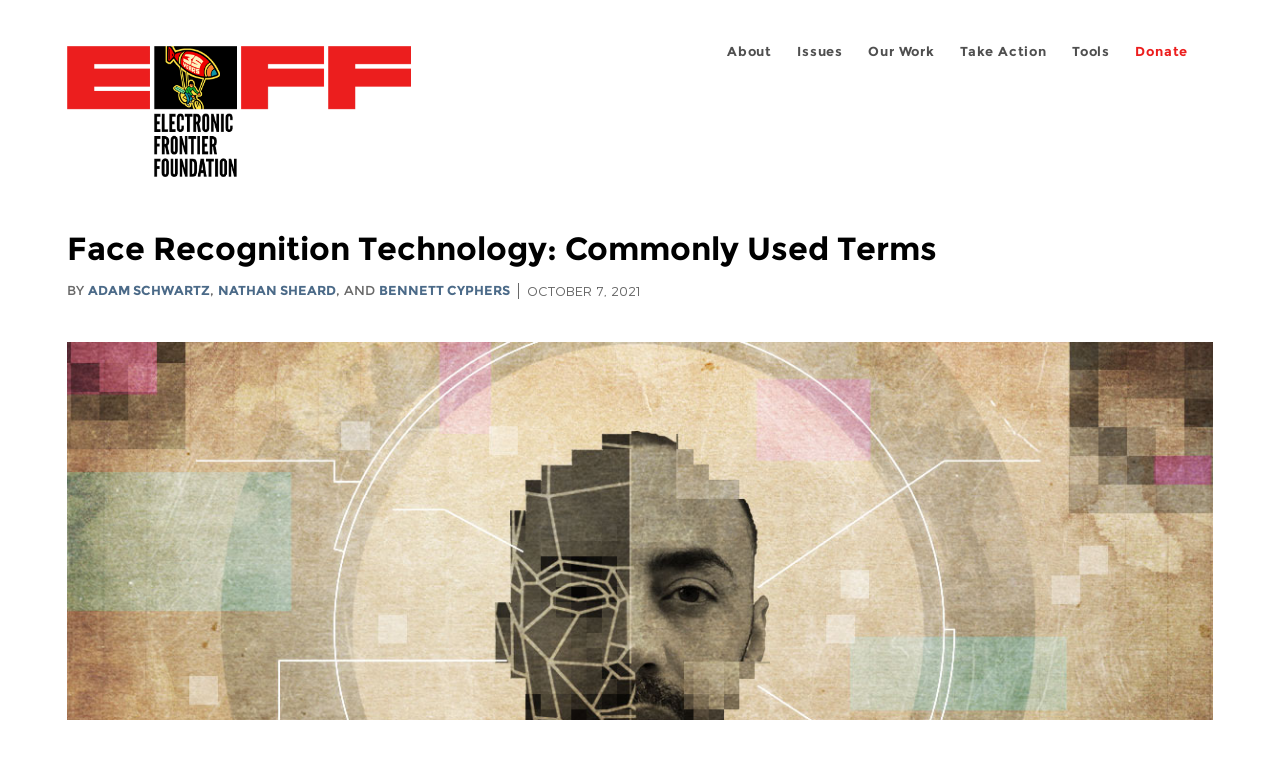

--- FILE ---
content_type: text/html; charset=utf-8
request_url: https://www.eff.org/el/deeplinks/2021/10/face-recognition-technology-commonly-used-terms
body_size: 12600
content:
<!DOCTYPE html>
  <!--[if IEMobile 7]><html class="no-js ie iem7" lang="en" dir="ltr"><![endif]-->
  <!--[if lte IE 6]><html class="no-js ie lt-ie9 lt-ie8 lt-ie7" lang="en" dir="ltr"><![endif]-->
  <!--[if (IE 7)&(!IEMobile)]><html class="no-js ie lt-ie9 lt-ie8" lang="en" dir="ltr"><![endif]-->
  <!--[if IE 8]><html class="no-js ie lt-ie9" lang="en" dir="ltr"><![endif]-->
  <!--[if (gte IE 9)|(gt IEMobile 7)]><html class="no-js ie" lang="en" dir="ltr" prefix="fb: http://ogp.me/ns/fb# og: http://ogp.me/ns#"><![endif]-->
  <!--[if !IE]><!--><html class="no-js" lang="en" dir="ltr" prefix="fb: http://ogp.me/ns/fb# og: http://ogp.me/ns#"><!--<![endif]-->
<head>
  <meta charset="utf-8" />
<meta name="author" content="Adam Schwartz, Nathan Sheard, and Bennett Cyphers" />
<link href="https://www.eff.org/deeplinks/2021/10/face-recognition-technology-commonly-used-terms" rel="alternate" hreflang="en" />
<link href="https://www.eff.org/deeplinks/2021/10/face-recognition-technology-commonly-used-terms?language=es" rel="alternate" hreflang="es" />
<link rel="shortcut icon" href="https://www.eff.org/sites/all/themes/frontier/favicon.ico" type="image/vnd.microsoft.icon" />
<link rel="profile" href="http://www.w3.org/1999/xhtml/vocab" />
<meta name="HandheldFriendly" content="true" />
<meta name="MobileOptimized" content="width" />
<meta http-equiv="cleartype" content="on" />
<link rel="apple-touch-icon-precomposed" href="https://www.eff.org/sites/all/themes/phoenix/apple-touch-icon-precomposed-114x114.png" sizes="114x114" />
<link rel="apple-touch-icon" href="https://www.eff.org/sites/all/themes/phoenix/apple-touch-icon.png" />
<link rel="apple-touch-icon-precomposed" href="https://www.eff.org/sites/all/themes/phoenix/apple-touch-icon-precomposed.png" />
<meta name="description" content="As face recognition technology evolves at a dizzying speed, new uses and terminologies seem to develop daily. On this page, we attempt to define and disambiguate some of the most commonly used terms. For more information on government use of face recognition and how to end it in your community,..." />
<meta name="viewport" content="width=device-width" />
<link rel="canonical" href="https://www.eff.org/deeplinks/2021/10/face-recognition-technology-commonly-used-terms" />
<meta name="generator" content="Drupal 7 (http://drupal.org)" />
<link rel="shortlink" href="https://www.eff.org/node/105730" />
<meta property="og:site_name" content="Electronic Frontier Foundation" />
<meta property="og:type" content="article" />
<meta property="og:title" content="Face Recognition Technology: Commonly Used Terms" />
<meta property="og:url" content="https://www.eff.org/deeplinks/2021/10/face-recognition-technology-commonly-used-terms" />
<meta property="og:description" content="As face recognition technology evolves at a dizzying speed, new uses and terminologies seem to develop daily. On this page, we attempt to define and disambiguate some of the most commonly used terms. For more information on government use of face recognition and how to end it in your community,..." />
<meta property="og:updated_time" content="2021-10-15T14:36:47-07:00" />
<meta property="og:image" content="https://www.eff.org/files/banner_library/face-recognition-banner_0_0.jpg" />
<meta property="og:image:url" content="https://www.eff.org/files/banner_library/face-recognition-banner_0_0.jpg" />
<meta property="og:image:secure_url" content="https://www.eff.org/files/banner_library/face-recognition-banner_0_0.jpg" />
<meta property="og:image:type" content="image/jpeg" />
<meta property="og:image:width" content="1200" />
<meta name="twitter:card" content="summary_large_image" />
<meta property="og:image:height" content="600" />
<meta name="twitter:site" content="@eff" />
<meta name="twitter:title" content="Face Recognition Technology: Commonly Used Terms" />
<meta name="twitter:description" content="As face recognition technology evolves at a dizzying speed, new uses and terminologies seem to develop daily. On this page, we attempt to define and disambiguate some of the most commonly used terms." />
<meta name="twitter:image" content="https://www.eff.org/files/banner_library/face-recognition-banner_0_0.jpg" />
<meta name="twitter:image:width" content="1200" />
<meta name="twitter:image:height" content="600" />
<meta property="article:publisher" content="https://www.facebook.com/eff" />
<meta property="article:published_time" content="2021-10-07T09:31:09-07:00" />
<meta property="article:modified_time" content="2021-10-15T14:36:47-07:00" />
<meta itemprop="name" content="Face Recognition Technology: Commonly Used Terms" />
<link rel="publisher" href="https://www.eff.org/" />
<meta itemprop="description" content="As face recognition technology evolves at a dizzying speed, new uses and terminologies seem to develop daily. On this page, we attempt to define and disambiguate some of the most commonly used terms. For more information on government use of face recognition and how to end it in your community,..." />
<meta itemprop="image" content="https://www.eff.org/files/banner_library/face-recognition-banner_0_0.jpg" />
  <title>Face Recognition Technology: Commonly Used Terms | Electronic Frontier Foundation</title>
  <link type="text/css" rel="stylesheet" href="https://www.eff.org/files/css/css_ys5BgHL2TNyP6_lBf6AQ-QeeC9qTVIuIwGCz7AJJrJA.css" media="all" />
<link type="text/css" rel="stylesheet" href="https://www.eff.org/files/css/css_V3McJKq84FPXUFuViKaKZOcc8gTSkV2_ZXfIfELkuN4.css" media="all" />
<link type="text/css" rel="stylesheet" href="https://www.eff.org/files/css/css_kfXT8fL-c5E_QEO-LhU1d_l-l9go4nrJP9_oScaLr1Y.css" media="all" />
  <script>/**
 * @licstart The following is the entire license notice for the JavaScript
 * code in this page.
 *
 * Copyright (C) 2026  Electronic Frontier Foundation.
 *
 * The JavaScript code in this page is free software: you can redistribute
 * it and/or modify it under the terms of the GNU General Public License
 * (GNU GPL) as published by the Free Software Foundation, either version 3
 * of the License, or (at your option) any later version.  The code is
 * distributed WITHOUT ANY WARRANTY; without even the implied warranty of
 * MERCHANTABILITY or FITNESS FOR A PARTICULAR PURPOSE.  See the GNU GPL
 * for more details.
 *
 * As additional permission under GNU GPL version 3 section 7, you may
 * distribute non-source (e.g., minimized or compacted) forms of that code
 * without the copy of the GNU GPL normally required by section 4, provided
 * you include this license notice and a URL through which recipients can
 * access the Corresponding Source.
 *
 * @licend The above is the entire license notice for the JavaScript code
 * in this page.
 */
</script>
<script src="https://www.eff.org/files/js/js_qd8BaywA4mj4edyGLb52Px4-BwFqScI7dgPymNmaueA.js"></script>
<script src="https://www.eff.org/files/js/js_x2A4oj9_rCj5CWR_dGMHrobZW14ZVI9ruZKCDG7yyfM.js"></script>
<script src="https://www.eff.org/files/js/js_JnnBhcU_450W0hhr3R7PfHUC5xfoYmomQmnxDctMkS0.js"></script>
<script src="https://www.eff.org/files/js/js_g7t6BFiX3T9qjjMlQee69jfHL0muKHZPePq_j6OMDUA.js"></script>
<script src="https://www.eff.org/files/js/js_md9Q2Jg7iRdKo7Pq1Q7w1ueSSXHtr0mwNXdcBC7uaHU.js"></script>
<script>jQuery.extend(Drupal.settings, {"basePath":"\/","pathPrefix":"","setHasJsCookie":0,"lightbox2":{"rtl":"0","file_path":"\/(\\w\\w\/)public:\/","default_image":"\/sites\/all\/modules\/contrib\/lightbox2\/images\/brokenimage.jpg","border_size":10,"font_color":"000","box_color":"fff","top_position":"","overlay_opacity":"0.8","overlay_color":"000","disable_close_click":1,"resize_sequence":0,"resize_speed":10,"fade_in_speed":300,"slide_down_speed":10,"use_alt_layout":1,"disable_resize":0,"disable_zoom":1,"force_show_nav":0,"show_caption":1,"loop_items":1,"node_link_text":"","node_link_target":0,"image_count":"","video_count":"","page_count":"","lite_press_x_close":"press \u003Ca href=\u0022#\u0022 onclick=\u0022hideLightbox(); return FALSE;\u0022\u003E\u003Ckbd\u003Ex\u003C\/kbd\u003E\u003C\/a\u003E to close","download_link_text":"","enable_login":false,"enable_contact":false,"keys_close":"c x 27","keys_previous":"p 37","keys_next":"n 39","keys_zoom":"z","keys_play_pause":"32","display_image_size":"original","image_node_sizes":"()","trigger_lightbox_classes":"","trigger_lightbox_group_classes":"","trigger_slideshow_classes":"","trigger_lightframe_classes":"","trigger_lightframe_group_classes":"","custom_class_handler":0,"custom_trigger_classes":"","disable_for_gallery_lists":true,"disable_for_acidfree_gallery_lists":true,"enable_acidfree_videos":true,"slideshow_interval":5000,"slideshow_automatic_start":true,"slideshow_automatic_exit":true,"show_play_pause":true,"pause_on_next_click":false,"pause_on_previous_click":true,"loop_slides":false,"iframe_width":600,"iframe_height":400,"iframe_border":1,"enable_video":0,"useragent":"Mozilla\/5.0 (Macintosh; Intel Mac OS X 10_15_7) AppleWebKit\/537.36 (KHTML, like Gecko) Chrome\/131.0.0.0 Safari\/537.36; ClaudeBot\/1.0; +claudebot@anthropic.com)"},"responsive_menus":[{"selectors":"#header-sls-menu","container":"body","trigger_txt":"\u003Cspan class=\u0022mean-burger\u0022 \/\u003E\u003Cspan class=\u0022mean-burger\u0022 \/\u003E\u003Cspan class=\u0022mean-burger\u0022 \/\u003E","close_txt":"X","close_size":"18px","position":"right","media_size":"480","show_children":"1","expand_children":"0","expand_txt":"+","contract_txt":"-","remove_attrs":"1","responsive_menus_style":"mean_menu"}],"urlIsAjaxTrusted":{"\/search\/site":true},"piwikNoscript":{"image":"\u003Cimg style=\u0022position: absolute\u0022 src=\u0022https:\/\/anon-stats.eff.org\/js\/?idsite=1\u0026amp;rec=1\u0026amp;url=https%3A\/\/www.eff.org\/deeplinks\/2021\/10\/face-recognition-technology-commonly-used-terms\u0026amp;action_name=\u0026amp;urlref=\u0026amp;dimension2=blog\u0026amp;dimension3=105730\u0026amp;cvar=%7B%221%22%3A%5B%22author%22%2C%22684%22%5D%2C%222%22%3A%5B%22author%22%2C%22821%22%5D%2C%223%22%3A%5B%22author%22%2C%22859%22%5D%7D\u0022 width=\u00220\u0022 height=\u00220\u0022 alt=\u0022\u0022 \/\u003E"}});</script>
</head>
<body class="html not-front not-logged-in page-node page-node- page-node-105730 node-type-blog long-read-share-links  i18n-en section-deeplinks no-secondary-nav right-sidebar">
  <a href="#main-content" class="element-invisible element-focusable">Skip to main content</a>
    
<div id="mobile-nav" class="navigation">
  <div>
    <div class="panel-pane pane-main-nav-menu">
            <ul class="menu"><li class=""><a href="/about">About</a><ul class="menu"><li class="first leaf"><a href="/about/contact">Contact</a></li>
<li class="leaf"><a href="/press/contact">Press</a></li>
<li class="leaf"><a href="/about/staff" title="Details and contact information for the EFF&#039;s staff">People</a></li>
<li class="leaf"><a href="/about/opportunities">Opportunities</a></li>
<li class="last leaf"><a href="/35" title="">EFF&#039;s 35th Anniversary</a></li>
</ul></li>
<li class=""><a href="/work">Issues</a><ul class="menu"><li class="first leaf"><a href="/issues/free-speech">Free Speech</a></li>
<li class="leaf"><a href="/issues/privacy">Privacy</a></li>
<li class="leaf"><a href="/issues/innovation">Creativity and Innovation</a></li>
<li class="leaf"><a href="/issues/transparency">Transparency</a></li>
<li class="leaf"><a href="/issues/international">International</a></li>
<li class="last leaf"><a href="/issues/security">Security</a></li>
</ul></li>
<li class=""><a href="/updates">Our Work</a><ul class="menu"><li class="first leaf"><a href="/deeplinks">Deeplinks Blog</a></li>
<li class="leaf"><a href="/updates?type=press_release">Press Releases</a></li>
<li class="leaf"><a href="https://www.eff.org/events/list?type=event&amp;type=event" title="">Events</a></li>
<li class="leaf"><a href="/pages/legal-cases" title="">Legal Cases</a></li>
<li class="leaf"><a href="/updates?type=whitepaper">Whitepapers</a></li>
<li class="leaf"><a href="https://www.eff.org/how-to-fix-the-internet-podcast" title="">Podcast</a></li>
<li class="last leaf"><a href="https://www.eff.org/about/annual-reports-and-financials" title="">Annual Reports</a></li>
</ul></li>
<li class=""><a href="https://act.eff.org/">Take Action</a><ul class="menu"><li class="first leaf"><a href="https://act.eff.org/">Action Center</a></li>
<li class="leaf"><a href="https://efa.eff.org" title="">Electronic Frontier Alliance</a></li>
<li class="last leaf"><a href="/about/opportunities/volunteer">Volunteer</a></li>
</ul></li>
<li class=""><a href="/pages/tools">Tools</a><ul class="menu"><li class="first leaf"><a href="https://www.eff.org/pages/privacy-badger" title="">Privacy Badger</a></li>
<li class="leaf"><a href="https://www.eff.org/pages/surveillance-self-defense" title="">Surveillance Self-Defense</a></li>
<li class="leaf"><a href="https://www.eff.org/pages/certbot" title="">Certbot</a></li>
<li class="leaf"><a href="https://www.eff.org/pages/atlas-surveillance" title="">Atlas of Surveillance</a></li>
<li class="leaf"><a href="https://www.eff.org/pages/cover-your-tracks" title="">Cover Your Tracks</a></li>
<li class="leaf"><a href="https://sls.eff.org/" title="">Street Level Surveillance</a></li>
<li class="last leaf"><a href="/pages/apkeep" title="">apkeep</a></li>
</ul></li>
<li class=""><a href="https://supporters.eff.org/donate/join-eff-today" title="Donate to EFF">Donate</a><ul class="menu"><li class="first leaf"><a href="https://supporters.eff.org/donate/join-eff-today">Donate to EFF</a></li>
<li class="leaf"><a href="/givingsociety" title="">Giving Societies</a></li>
<li class="leaf"><a href="https://shop.eff.org">Shop</a></li>
<li class="leaf"><a href="https://www.eff.org/thanks#organizational_members" title="">Sponsorships</a></li>
<li class="leaf"><a href="https://www.eff.org/pages/other-ways-give-and-donor-support" title="">Other Ways to Give</a></li>
<li class="last leaf"><a href="/pages/membership-faq" title="Frequently Asked Questions and other information about EFF Memberships.">Membership FAQ</a></li>
</ul></li>
<li class=""><a href="https://supporters.eff.org/donate/site-m--h" title="Donate to EFF">Donate</a><ul class="menu"><li class="first leaf"><a href="https://supporters.eff.org/donate/site-m--h">Donate to EFF</a></li>
<li class="leaf"><a href="https://shop.eff.org" title="">Shop</a></li>
<li class="last leaf"><a href="https://www.eff.org/pages/other-ways-give-and-donor-support" title="">Other Ways to Give</a></li>
</ul></li>
</ul>    </div>
  </div>
  <hr/>
  <div id="mobile-signup">
    Email updates on news, actions,<br/>
    and events in your area.
  </div>
  <div id="mobile-signup-button">
    <a  href="https://eff.org/signup">Join EFF Lists</a>
  </div>
  <div id="mobile-footer-bottom">
    <div class="panel-pane pane-block pane-menu-menu-footer-bottom">
            <ul class="menu"><li class="first leaf"><a href="/copyright">Copyright (CC BY)</a></li>
<li class="leaf"><a href="/pages/trademark-and-brand-usage-policy" title="Trademark and Brand Usage Policy">Trademark</a></li>
<li class="leaf"><a href="/policy">Privacy Policy</a></li>
<li class="last leaf"><a href="/thanks">Thanks</a></li>
</ul>    </div>
  </div>
</div>

<div id="masthead-mobile-wrapper">
  <div id="masthead-mobile">
    <div class="branding">
      <div class="panel-pane pane-page-site-name">
            <a href="/">Electronic Frontier Foundation</a>    </div>
    </div>

    <div class="hamburger"></div>

    <div class="donate">
      <a href="https://supporters.eff.org/donate/site-m--m">Donate</a>
    </div>
  </div>
</div>

<div id="site_banner">
  </div>

<header id="header">
  <div id="page">
    <div id="masthead-wrapper">
      <div id="masthead">
        <div class="branding">
          <div class="panel-pane pane-page-site-name">
            <a href="/">Electronic Frontier Foundation</a>    </div>
        </div>
        <div id="main-menu-nav" class="navigation">
          <div>
            <div class="panel-pane pane-main-nav-menu">
            <ul class="menu"><li class=""><a href="/about">About</a><ul class="menu"><li class="first leaf"><a href="/about/contact">Contact</a></li>
<li class="leaf"><a href="/press/contact">Press</a></li>
<li class="leaf"><a href="/about/staff" title="Details and contact information for the EFF&#039;s staff">People</a></li>
<li class="leaf"><a href="/about/opportunities">Opportunities</a></li>
<li class="last leaf"><a href="/35" title="">EFF&#039;s 35th Anniversary</a></li>
</ul></li>
<li class=""><a href="/work">Issues</a><ul class="menu"><li class="first leaf"><a href="/issues/free-speech">Free Speech</a></li>
<li class="leaf"><a href="/issues/privacy">Privacy</a></li>
<li class="leaf"><a href="/issues/innovation">Creativity and Innovation</a></li>
<li class="leaf"><a href="/issues/transparency">Transparency</a></li>
<li class="leaf"><a href="/issues/international">International</a></li>
<li class="last leaf"><a href="/issues/security">Security</a></li>
</ul></li>
<li class=""><a href="/updates">Our Work</a><ul class="menu"><li class="first leaf"><a href="/deeplinks">Deeplinks Blog</a></li>
<li class="leaf"><a href="/updates?type=press_release">Press Releases</a></li>
<li class="leaf"><a href="https://www.eff.org/events/list?type=event&amp;type=event" title="">Events</a></li>
<li class="leaf"><a href="/pages/legal-cases" title="">Legal Cases</a></li>
<li class="leaf"><a href="/updates?type=whitepaper">Whitepapers</a></li>
<li class="leaf"><a href="https://www.eff.org/how-to-fix-the-internet-podcast" title="">Podcast</a></li>
<li class="last leaf"><a href="https://www.eff.org/about/annual-reports-and-financials" title="">Annual Reports</a></li>
</ul></li>
<li class=""><a href="https://act.eff.org/">Take Action</a><ul class="menu"><li class="first leaf"><a href="https://act.eff.org/">Action Center</a></li>
<li class="leaf"><a href="https://efa.eff.org" title="">Electronic Frontier Alliance</a></li>
<li class="last leaf"><a href="/about/opportunities/volunteer">Volunteer</a></li>
</ul></li>
<li class=""><a href="/pages/tools">Tools</a><ul class="menu"><li class="first leaf"><a href="https://www.eff.org/pages/privacy-badger" title="">Privacy Badger</a></li>
<li class="leaf"><a href="https://www.eff.org/pages/surveillance-self-defense" title="">Surveillance Self-Defense</a></li>
<li class="leaf"><a href="https://www.eff.org/pages/certbot" title="">Certbot</a></li>
<li class="leaf"><a href="https://www.eff.org/pages/atlas-surveillance" title="">Atlas of Surveillance</a></li>
<li class="leaf"><a href="https://www.eff.org/pages/cover-your-tracks" title="">Cover Your Tracks</a></li>
<li class="leaf"><a href="https://sls.eff.org/" title="">Street Level Surveillance</a></li>
<li class="last leaf"><a href="/pages/apkeep" title="">apkeep</a></li>
</ul></li>
<li class=""><a href="https://supporters.eff.org/donate/join-eff-today" title="Donate to EFF">Donate</a><ul class="menu"><li class="first leaf"><a href="https://supporters.eff.org/donate/join-eff-today">Donate to EFF</a></li>
<li class="leaf"><a href="/givingsociety" title="">Giving Societies</a></li>
<li class="leaf"><a href="https://shop.eff.org">Shop</a></li>
<li class="leaf"><a href="https://www.eff.org/thanks#organizational_members" title="">Sponsorships</a></li>
<li class="leaf"><a href="https://www.eff.org/pages/other-ways-give-and-donor-support" title="">Other Ways to Give</a></li>
<li class="last leaf"><a href="/pages/membership-faq" title="Frequently Asked Questions and other information about EFF Memberships.">Membership FAQ</a></li>
</ul></li>
<li class=""><a href="https://supporters.eff.org/donate/site-m--h" title="Donate to EFF">Donate</a><ul class="menu"><li class="first leaf"><a href="https://supporters.eff.org/donate/site-m--h">Donate to EFF</a></li>
<li class="leaf"><a href="https://shop.eff.org" title="">Shop</a></li>
<li class="last leaf"><a href="https://www.eff.org/pages/other-ways-give-and-donor-support" title="">Other Ways to Give</a></li>
</ul></li>
</ul>    </div>
          </div>
          <div id="search-box">
                      </div>
        </div>
      </div>
    </div>
  </div>
</header>

<noscript>
  <div class="primary-nav-nojs">
  </div>
</noscript>

<!-- See if there's anything above the banner -->
  <div class="above-banner">
    <div class="panel-pane pane-page-title">
            <h1>Face Recognition Technology: Commonly Used Terms</h1>
    </div>
<div class="panel-pane pane-eff-content-type">
            DEEPLINKS BLOG    </div>
<div class="panel-pane pane-eff-author">
            <div class="byline">By <a href="/about/staff/adam-schwartz">Adam Schwartz</a>, <a href="/about/staff/nathan-nash-sheard-0">Nathan Sheard</a>, and <a href="/about/staff/bennett-cyphers">Bennett Cyphers</a></div><div class="date">October 7, 2021</div>    </div>
  </div>

<!-- See if there's anything in the banner -->
  <div class="banner-wrapper">
    <div class="panel-pane pane-banner  column">
            <div class="banner"><img src="https://www.eff.org/files/banner_library/face-recognition-banner_0_0.jpg" alt="This image shows a person&#039;s face with layers of pixelation throughout. " /></div>    </div>
  </div>

  <div id="main-content">
    <div id="breadcrumb">
          </div>

          <div class="main-column">
            <div class="panel-pane pane-page-title">
            <h1>Face Recognition Technology: Commonly Used Terms</h1>
    </div>
<div class="panel-pane pane-page-content">
            
<div class="long-read">
    <div class="onecol column content-wrapper">
      <div class="panel-pane pane-eff-share-blog mobile">
            <div class="share-links">
  <strong>Share It</strong>
  
  <a class="share-mastodon" href="https://mastodonshare.com/?text&url=https://www.eff.org/deeplinks/2021/10/face-recognition-technology-commonly-used-terms" target="_blank" ><span class="element-invisible">Share on Mastodon</span><i></i></a>
  <a class="share-twitter" href="https://twitter.com/intent/tweet?text=Face%20Recognition%20Technology%3A%20Commonly%20Used%20Terms&amp;url=https%3A//www.eff.org/deeplinks/2021/10/face-recognition-technology-commonly-used-terms&amp;via=eff&amp;related=eff" target="_blank" title="Share on Twitter"><span class="element-invisible">Share on Twitter</span><i></i></a>
  <a class="share-facebook" href="https://www.facebook.com/share.php?u=https%3A//www.eff.org/deeplinks/2021/10/face-recognition-technology-commonly-used-terms&amp;title=Face%20Recognition%20Technology%3A%20Commonly%20Used%20Terms" target="_blank" title="Share on Facebook"><span class="element-invisible">Share on Facebook</span><i></i></a>
  <a class="share-clipboard disabled" href="https://www.eff.org/deeplinks/2021/10/face-recognition-technology-commonly-used-terms" title="Copy to clipboard"><span class="element-invisible">Copy link</span><i></i></a>
  <div style="clear: both"></div>
</div>    </div>
    </div>

    <div class="onecol column content-banner">
      <div class="panel-pane pane-entity-field pane-node-field-banner-graphic">
            <div class="field field--name-field-banner-graphic field--type-image field--label-hidden"><div class="field__items"><div class="field__item even"><img src="https://www.eff.org/files/styles/resized_banner/public/banner_library/face-recognition-banner_0_0.jpg?itok=swMt2W0s" width="1200" height="600" alt="This image shows a person&#039;s face with layers of pixelation throughout. " /></div></div></div>    </div>
    </div>

    <div class="onecol column content-wrapper">
      <div class="column main-content">
        <div class="panel-pane pane-entity-view pane-node">
            <article role="article" class="node node--blog node--promoted node--full node--blog--full">
  
  
  <div class="node__content">
    <div class="eff-translation-links"><ul class="links"><li class="es first last active"><a href="/deeplinks/2021/10/face-recognition-technology-commonly-used-terms?language=es" class="language-link active" xml:lang="es" hreflang="es">Español</a></li>
</ul></div><div class="field field--name-body field--type-text-with-summary field--label-hidden"><div class="field__items"><div class="field__item even"><p><span>As </span><a href="https://www.eff.org/pages/face-recognition"><span>face recognition</span></a><span> technology evolves at a dizzying speed, new uses and terminologies seem to develop daily. On this page, we attempt to define and disambiguate some of the most commonly used terms. <br /></span></p>
<p><span>For more information on government use of face recognition and how to end it in your community, visit EFF’s </span><a href="https://www.eff.org/aboutface"><span>About Face</span></a><span> resource page.</span></p>
<p><b>Face detection:</b><span> Determines whether an image includes a human face. Some government agencies use face detection to aid in obscuring identifiable faces before releasing video footage in response to requests for public records. As a result, many bans on government use of face recognition technology specifically exclude face detection for this purpose, provided that no information about the faces is collected or stored. Generally, this use does not raise significant privacy concerns.</span></p>
<p><b>Face recognition:</b><span> Any collection and processing of faceprints, including both face matching and face analysis (two terms defined below). Face recognition raises significant digital rights concerns.</span></p>
<p><b>Faceprinting:</b><span> A fundamental step in the process of face recognition, faceprinting is the automated analysis and translation of visible characteristics of a face into a unique mathematical representation of that face. Both collection and storage of this information raise privacy and safety concerns. </span></p>
<p><b>Face matching:</b><span> Any comparison of two or more faceprints. This includes face identification, face verification, face clustering, and face tracking (four terms defined below).</span></p>
<ul>
<li><b>Face identification:</b><span> Compares (i) a single faceprint of an unknown person to (ii) a set of faceprints of known people. The goal is to identify the unknown person. Face identification may yield multiple results, sometimes with a "confidence" indicator showing how likely the system determines the returned image matches the unknown image.<br /><br /></span></li>
<li><b>Face verification:</b><span> Compares (i) a single faceprint of a person seeking verification of their authorization to (ii) one or more faceprints of authorized individuals. The verified person might or might not be identified as a specific person; a system may verify that two faceprints belong to the same person without knowing who that person is. Face verification may be used to unlock a phone or to authorize a purchase. <br /><br /></span></li>
<li><b>Face clustering: </b><span>Compares all the faceprints in a collection of images to one another, in order to group the images containing a particular person or group of people. The clustered people might or might not then be identified as known individuals. For example, each of the people in a library of digital photos (whether a personal album or a police array of everyone at a protest) could have their various pictures automatically clustered into a discrete set.<br /><br /></span></li>
<li><b>Face tracking:</b><span> Uses faceprints to follow the movements of a particular person through a physical space covered by one or more surveillance cameras, such as the interior of a store or the exterior sidewalks in a city’s downtown. The tracked person might or might not be identified. The tracking might be real-time or based on historical footage.</span></li>
</ul>
<p><b>Face analysis, </b><span>also known as</span><b> face inference:</b><span> Any processing of a faceprint, without comparison to another individual’s faceprint, to learn something about the person from whom the faceprint was extracted. Face analysis by itself will not identify or verify a person. Some face analysis purports to draw inferences about a person’s demographics (such as race or gender), emotional or mental state (such as anger), behavioral characteristics, and even criminality.</span></p>
<p><span>For more information about the various kinds of face recognition, check out this more <a href="https://www.eff.org/deeplinks/2021/10/face-recognition-isnt-just-face-identification-and-verification">detailed post</a>.</span></p>

</div></div></div>  </div>

          </article>
    </div>
<div class="panel-pane pane-entity-field pane-node-field-issue">
          <h2 class="pane-title">Related Issues</h2>
        <div class="field field--name-field-issue field--type-taxonomy-term-reference field--label-hidden"><div class="field__items"><div class="field__item even"><a href="/issues/face-surveillance">Face Surveillance</a></div><div class="field__item odd"><a href="/issues/biometrics">Biometrics</a></div><div class="field__item even"><a href="/issues/street-level-surveillance">Street-Level Surveillance</a></div></div></div>    </div>
<div class="panel-pane pane-eff-share-blog mobile">
            <div class="share-links">
  <strong>Share It</strong>
  
  <a class="share-mastodon" href="https://mastodonshare.com/?text&url=https://www.eff.org/deeplinks/2021/10/face-recognition-technology-commonly-used-terms" target="_blank" ><span class="element-invisible">Share on Mastodon</span><i></i></a>
  <a class="share-twitter" href="https://twitter.com/intent/tweet?text=Face%20Recognition%20Technology%3A%20Commonly%20Used%20Terms&amp;url=https%3A//www.eff.org/deeplinks/2021/10/face-recognition-technology-commonly-used-terms&amp;via=eff&amp;related=eff" target="_blank" title="Share on Twitter"><span class="element-invisible">Share on Twitter</span><i></i></a>
  <a class="share-facebook" href="https://www.facebook.com/share.php?u=https%3A//www.eff.org/deeplinks/2021/10/face-recognition-technology-commonly-used-terms&amp;title=Face%20Recognition%20Technology%3A%20Commonly%20Used%20Terms" target="_blank" title="Share on Facebook"><span class="element-invisible">Share on Facebook</span><i></i></a>
  <a class="share-clipboard disabled" href="https://www.eff.org/deeplinks/2021/10/face-recognition-technology-commonly-used-terms" title="Copy to clipboard"><span class="element-invisible">Copy link</span><i></i></a>
  <div style="clear: both"></div>
</div>    </div>
<div class="panel-pane pane-custom pane-1">
            <div data-form-id="6e937ff0-816d-f011-bec2-00224804004a" data-form-api-url="https://public-usa.mkt.dynamics.com/api/v1.0/orgs/94400758-7964-ef11-a66d-6045bd003934/landingpageforms" data-cached-form-url="https://assets-usa.mkt.dynamics.com/94400758-7964-ef11-a66d-6045bd003934/digitalassets/forms/6e937ff0-816d-f011-bec2-00224804004a"></div>
        <script src="https://cxppusa1formui01cdnsa01-endpoint.azureedge.net/usa/FormLoader/FormLoader.bundle.js"></script>

    </div>
<div class="panel-pane pane-views-panes pane-blog-related-content-panel-pane-1">
          <h2 class="pane-title">Related Updates</h2>
        <div class="view view-blog-related-content view-id-blog_related_content view-display-id-panel_pane_1 teaser-feed view-dom-id-6fbb752f518c02d73c5bad6b20622f10">
        
  
  
      <div class="view-content">
        <div class="views-row views-row-1 views-row-odd views-row-first">
    <article role="article" class="node node--blog node--promoted node-teaser node--teaser node--blog--teaser">
      <header>
      <div class="field field--name-field-banner-graphic field--type-image field--label-hidden"><div class="field__items"><div class="field__item even"><div class="teaser-thumbnail"><a href="/deeplinks/2025/12/axon-tests-face-recognition-body-worn-cameras"><img src="https://www.eff.org/files/styles/teaser/public/banner_library/sls-bodycam-2018_0.png?itok=53TeVg-1" width="500" height="250" alt="" /></a></div></div></div></div><div class="node-content-type-byline blog"><a href="/updates?type=blog">Deeplinks Blog</a>
<span class="node-author"> by <a href="/about/staff/beryl-lipton">Beryl Lipton</a></span>
<span class="node-date"> | December 3, 2025</span>
</div>              <h3 class="node__title"><a href="/deeplinks/2025/12/axon-tests-face-recognition-body-worn-cameras" rel="bookmark">Axon Tests Face Recognition on Body-Worn Cameras</a></h3>
            
    </header>
  
  
  <div class="node__content">
    <div class="eff-translation-links"></div><div class="field field--name-body field--type-text-with-summary field--label-hidden"><div class="field__items"><div class="field__item even"><p>Axon Enterprise Inc. is working with a Canadian police department to test the addition of <a href="https://sls.eff.org/technologies/face-recognition">face recognition technology (FRT)</a> to its body-worn cameras (<a href="https://sls.eff.org/technologies/body-worn-cameras">BWCs</a>). This is an alarming development in government surveillance that should put communities everywhere on alert. As many as 50 officers from the Edmonton Police...</p></div></div></div>  </div>

          </article>
  </div>
  <div class="views-row views-row-2 views-row-even">
    <article role="article" class="node node--blog node--promoted node-teaser node--teaser node--blog--teaser">
      <header>
      <div class="field field--name-field-banner-graphic field--type-image field--label-hidden"><div class="field__items"><div class="field__item even"><div class="teaser-thumbnail"><a href="/deeplinks/2025/11/rights-organizations-demand-halt-mobile-fortify-ices-handheld-face-recognition"><img src="https://www.eff.org/files/styles/teaser/public/banner_library/face-recognition-banner_0_0.jpg?itok=m1V4P_bk" width="500" height="250" alt="This image shows a person&#039;s face with layers of pixelation throughout. " /></a></div></div></div></div><div class="node-content-type-byline blog"><a href="/updates?type=blog">Deeplinks Blog</a>
<span class="node-author"> by <a href="/about/staff/dave-maass">Dave Maass</a></span>
<span class="node-date"> | November 26, 2025</span>
</div>              <h3 class="node__title"><a href="/deeplinks/2025/11/rights-organizations-demand-halt-mobile-fortify-ices-handheld-face-recognition" rel="bookmark">Rights Organizations Demand Halt to Mobile Fortify, ICE&#039;s Handheld Face Recognition Program</a></h3>
            
    </header>
  
  
  <div class="node__content">
    <div class="eff-translation-links"></div><div class="field field--name-body field--type-text-with-summary field--label-hidden"><div class="field__items"><div class="field__item even">A coalition of privacy, civil liberties and civil rights organizations are demanding the Department of Homeland Security (DHS) shut down the use of Mobile Fortify, release the agency's privacy analyses of the app, and clarify the agency's policy on face recognition.</div></div></div>  </div>

          </article>
  </div>
  <div class="views-row views-row-3 views-row-odd">
    <article role="article" class="node node--blog node--promoted node-teaser node--teaser node--blog--teaser">
      <header>
      <div class="field field--name-field-banner-graphic field--type-image field--label-hidden"><div class="field__items"><div class="field__item even"><div class="teaser-thumbnail"><a href="/deeplinks/2025/06/eff-nj-supreme-court-prosecutors-must-disclose-details-regarding-frt-used-identify"><img src="https://www.eff.org/files/styles/teaser/public/banner_library/face-recognition-banner_0_0.jpg?itok=m1V4P_bk" width="500" height="250" alt="This image shows a person&#039;s face with layers of pixelation throughout. " /></a></div></div></div></div><div class="node-content-type-byline blog"><a href="/updates?type=blog">Deeplinks Blog</a>
<span class="node-author"> by Hannah Zhao</span>
<span class="node-date"> | June 16, 2025</span>
</div>              <h3 class="node__title"><a href="/deeplinks/2025/06/eff-nj-supreme-court-prosecutors-must-disclose-details-regarding-frt-used-identify" rel="bookmark">EFF to NJ Supreme Court: Prosecutors Must Disclose Details Regarding FRT Used to Identify Defendant</a></h3>
            
    </header>
  
  
  <div class="node__content">
    <div class="eff-translation-links"></div><div class="field field--name-body field--type-text-with-summary field--label-hidden"><div class="field__items"><div class="field__item even"><p><em>This post was written by EFF legal intern Alexa Chavara.</em>Black box technology has no place in the criminal legal system. That’s why we’ve once again filed an amicus brief arguing that the both the defendant and the public have a right to information regarding face recognition technology (FRT) that was...</p></div></div></div>  </div>

          </article>
  </div>
  <div class="views-row views-row-4 views-row-even">
    <article role="article" class="node node--blog node--promoted node-teaser node--teaser node--blog--teaser">
      <header>
      <div class="field field--name-field-banner-graphic field--type-image field--label-hidden"><div class="field__items"><div class="field__item even"><div class="teaser-thumbnail"><a href="/deeplinks/2025/01/face-scans-estimate-our-age-creepy-af-and-harmful"><img src="https://www.eff.org/files/styles/teaser/public/banner_library/whyfacebanner.png?itok=PDFEcAmD" width="500" height="263" alt="The angular outline of three faces as a computer might see them, colored like a rainbow" /></a></div></div></div></div><div class="node-content-type-byline blog"><a href="/updates?type=blog">Deeplinks Blog</a>
<span class="node-author"> by <a href="/about/staff/adam-schwartz">Adam Schwartz</a></span>
<span class="node-date"> | January 23, 2025</span>
</div>              <h3 class="node__title"><a href="/deeplinks/2025/01/face-scans-estimate-our-age-creepy-af-and-harmful" rel="bookmark">Face Scans to Estimate Our Age: Harmful and Creepy AF</a></h3>
            
    </header>
  
  
  <div class="node__content">
    <div class="eff-translation-links"></div><div class="field field--name-body field--type-text-with-summary field--label-hidden"><div class="field__items"><div class="field__item even"><p><a href="https://www.eff.org/deeplinks/2023/03/age-verification-mandates-would-undermine-anonymity-online">Government</a> <a href="https://www.eff.org/deeplinks/2023/05/kids-online-safety-act-still-huge-danger-our-rights-online">must</a> <a href="https://www.eff.org/document/fsc-v-paxton-eff-amicus-brief">stop</a> <a href="https://www.eff.org/deeplinks/2024/10/eff-fifth-circuit-age-verification-laws-will-hurt-more-they-help">restricting</a> <a href="https://www.eff.org/deeplinks/2024/10/eff-new-york-age-verification-threatens-everyones-speech-and-privacy">website</a> <a href="https://www.eff.org/deeplinks/2024/12/global-age-verification-measures-2024-year-review">access</a> <a href="https://www.eff.org/deeplinks/2024/12/effs-2024-battle-against-online-age-verification-defending-youth-privacy-and-free">with</a> <a href="https://www.eff.org/deeplinks/2024/12/kids-online-safety-act-continues-threaten-our-rights-online-year-review-2024">laws</a> <a href="https://www.eff.org/deeplinks/2025/01/five-things-know-about-supreme-court-case-texas-age-verification-law-free-speech">requiring</a> <a href="https://www.eff.org/files/2025/01/15/eff_age_verification_one_pager.pdf">age</a> <a href="https://www.eff.org/deeplinks/2025/01/impact-age-verification-measures-goes-beyond-porn-sites">verification</a>.Some advocates of these censorship schemes <a href="https://abcnews.go.com/Politics/supreme-court-sympathetic-online-age-verification-hardcore-porn/story?id=117714903">argue</a> we can nerd our way out of the many harms they cause to speech, equity, privacy, and infosec. Their silver bullet?...</p></div></div></div>  </div>

          </article>
  </div>
  <div class="views-row views-row-5 views-row-odd">
    <article role="article" class="node node--blog node--promoted node-teaser node--teaser node--blog--teaser">
      <header>
      <div class="field field--name-field-banner-graphic field--type-image field--label-hidden"><div class="field__items"><div class="field__item even"><div class="teaser-thumbnail"><a href="/deeplinks/2024/10/civil-rights-commission-pans-face-recognition-technology"><img src="https://www.eff.org/files/styles/teaser/public/banner_library/face-2_1.png?itok=jlOp42Ry" width="500" height="250" alt="Image of face outline put together with several lines. Very cyberpunk." /></a></div></div></div></div><div class="node-content-type-byline blog"><a href="/updates?type=blog">Deeplinks Blog</a>
<span class="node-author"> by Emma Leeds Armstrong</span>
<span class="node-date"> | October 15, 2024</span>
</div>              <h3 class="node__title"><a href="/deeplinks/2024/10/civil-rights-commission-pans-face-recognition-technology" rel="bookmark">Civil Rights Commission Pans Face Recognition Technology</a></h3>
            
    </header>
  
  
  <div class="node__content">
    <div class="eff-translation-links"></div><div class="field field--name-body field--type-text-with-summary field--label-hidden"><div class="field__items"><div class="field__item even"><p>In its recent report, <a href="https://www.usccr.gov/files/2024-09/civil-rights-implications-of-frt_0.pdf">Civil Rights Implications of Face Recognition Technology (FRT),</a> the U.S. Commission on Civil Rights identified serious problems with the federal government’s use of face recognition technology, and in doing so recognized EFF’s expertise on this issue. The Commission focused its investigation on the Department of...</p></div></div></div>  </div>

          </article>
  </div>
  <div class="views-row views-row-6 views-row-even">
    <article role="article" class="node node--blog node--promoted node-teaser node--teaser node--blog--teaser">
      <header>
      <div class="field field--name-field-banner-graphic field--type-image field--label-hidden"><div class="field__items"><div class="field__item even"><div class="teaser-thumbnail" style="background: #b2e2f9"><a href="/deeplinks/2024/10/germany-rushes-expand-biometric-surveillance"><img src="https://www.eff.org/files/styles/teaser/public/banner_library/biometrics-collection.png?itok=1BgkkXfE" width="500" height="250" alt="" /></a></div></div></div></div><div class="node-content-type-byline blog"><a href="/updates?type=blog">Deeplinks Blog</a>
<span class="node-author"> by Svea Windwehr</span>
<span class="node-date"> | October 7, 2024</span>
</div>              <h3 class="node__title"><a href="/deeplinks/2024/10/germany-rushes-expand-biometric-surveillance" rel="bookmark">Germany Rushes to Expand Biometric Surveillance</a></h3>
            
    </header>
  
  
  <div class="node__content">
    <div class="eff-translation-links"></div><div class="field field--name-body field--type-text-with-summary field--label-hidden"><div class="field__items"><div class="field__item even">Germany is a leader in privacy and data protection, with many Germans being particularly sensitive to the processing of their personal data – owing to the country’s totalitarian history and the role of surveillance in both Nazi Germany and East Germany.</div></div></div>  </div>

          </article>
  </div>
  <div class="views-row views-row-7 views-row-odd">
    <article role="article" class="node node--blog node--promoted node-teaser node--teaser node--blog--teaser">
      <header>
      <div class="field field--name-field-banner-graphic field--type-image field--label-hidden"><div class="field__items"><div class="field__item even"><div class="teaser-thumbnail"><a href="/deeplinks/2024/08/why-weak-guardrails-police-face-recognition-use-may-actually-make-things-worse"><img src="https://www.eff.org/files/styles/teaser/public/banner_library/whyfacebanner.png?itok=PDFEcAmD" width="500" height="263" alt="The angular outline of three faces as a computer might see them, colored like a rainbow" /></a></div></div></div></div><div class="node-content-type-byline blog"><a href="/updates?type=blog">Deeplinks Blog</a>
<span class="node-author"> by <a href="/about/staff/hayley-tsukayama">Hayley Tsukayama</a></span>
<span class="node-date"> | August 8, 2024</span>
</div>              <h3 class="node__title"><a href="/deeplinks/2024/08/why-weak-guardrails-police-face-recognition-use-may-actually-make-things-worse" rel="bookmark">Weak &quot;Guardrails&quot; on Police Face Recognition Use Make Things Worse</a></h3>
            
    </header>
  
  
  <div class="node__content">
    <div class="eff-translation-links"></div><div class="field field--name-body field--type-text-with-summary field--label-hidden"><div class="field__items"><div class="field__item even"><p>Police use of face recognition technology (FRT) poses a particularly massive risk to our civil liberties, <a href="https://www.scientificamerican.com/article/police-facial-recognition-technology-cant-tell-black-people-apart/">particularly for Black men and women</a> and other marginalized communities. That's why EFF supports a ban on government FRT use. Half-measures aren't up to the task.However, even as half-measures go, California's legislature is...</p></div></div></div>  </div>

          </article>
  </div>
  <div class="views-row views-row-8 views-row-even">
    <article role="article" class="node node--blog node--promoted node-teaser node--teaser node--blog--teaser">
      <header>
      <div class="field field--name-field-banner-graphic field--type-image field--label-hidden"><div class="field__items"><div class="field__item even"><div class="teaser-thumbnail"><a href="/deeplinks/2024/07/detroit-takes-important-step-curbing-harms-face-recognition-technology"><img src="https://www.eff.org/files/styles/teaser/public/banner_library/face-recognition-banner_0_0.jpg?itok=m1V4P_bk" width="500" height="250" alt="This image shows a person&#039;s face with layers of pixelation throughout. " /></a></div></div></div></div><div class="node-content-type-byline blog"><a href="/updates?type=blog">Deeplinks Blog</a>
<span class="node-author"> by <a href="/about/staff/tori-noble">Tori Noble</a></span>
<span class="node-date"> | July 15, 2024</span>
</div>              <h3 class="node__title"><a href="/deeplinks/2024/07/detroit-takes-important-step-curbing-harms-face-recognition-technology" rel="bookmark">Detroit Takes Important Step in Curbing the Harms of Face Recognition Technology </a></h3>
            
    </header>
  
  
  <div class="node__content">
    <div class="eff-translation-links"></div><div class="field field--name-body field--type-text-with-summary field--label-hidden"><div class="field__items"><div class="field__item even"><p>In a first-of-its-kind agreement, the Detroit Police Department recently agreed to adopt strict limits on its officers’ use of face recognition technology as part of a <a href="https://www.aclu.org/press-releases/civil-rights-advocates-achieve-the-nations-strongest-police-department-policy-on-facial-recognition-technology%22%20/l%20%22:~:text=Key%20components%20of%20the%20settlement,following%20a%20facial%20recognition%20search.">settlement</a> in a lawsuit brought by a victim of this faulty technology. <a href="https://time.com/6991818/wrongfully-arrested-facial-recognition-technology-essay/">Robert Williams</a>, a Black resident of a Detroit suburb, filed...</p></div></div></div>  </div>

          </article>
  </div>
  <div class="views-row views-row-9 views-row-odd">
    <article role="article" class="node node--blog node--promoted node-teaser node--teaser node--blog--teaser">
      <header>
      <div class="field field--name-field-banner-graphic field--type-image field--label-hidden"><div class="field__items"><div class="field__item even"><div class="teaser-thumbnail"><a href="/deeplinks/2024/04/eff-submits-comments-frt-commission-civil-rights"><img src="https://www.eff.org/files/styles/teaser/public/banner_library/face-recognition-banner_0_0.jpg?itok=m1V4P_bk" width="500" height="250" alt="This image shows a person&#039;s face with layers of pixelation throughout. " /></a></div></div></div></div><div class="node-content-type-byline blog"><a href="/updates?type=blog">Deeplinks Blog</a>
<span class="node-author"> by Hannah Zhao</span>
<span class="node-date"> | April 12, 2024</span>
</div>              <h3 class="node__title"><a href="/deeplinks/2024/04/eff-submits-comments-frt-commission-civil-rights" rel="bookmark">EFF Submits Comments on FRT to Commission on Civil Rights</a></h3>
            
    </header>
  
  
  <div class="node__content">
    <div class="eff-translation-links"></div><div class="field field--name-body field--type-text-with-summary field--label-hidden"><div class="field__items"><div class="field__item even">Our faces are often exposed and, unlike passwords or pin numbers, cannot be remade. Governments and businesses, often working in partnership, are increasingly using our faces to track our whereabouts, activities, and associations. This is why EFF recently submitted comments to the U.S. Commission on Civil Rights, which is preparing...</div></div></div>  </div>

          </article>
  </div>
  <div class="views-row views-row-10 views-row-even views-row-last">
    <article role="article" class="node node--blog node--promoted node-teaser node--teaser node--blog--teaser">
      <header>
      <div class="field field--name-field-banner-graphic field--type-image field--label-hidden"><div class="field__items"><div class="field__item even"><div class="teaser-thumbnail"><a href="/deeplinks/2024/03/podcast-episode-about-face-recognition"><img src="https://www.eff.org/files/styles/teaser/public/banner_library/htfi-hill-blog.png?itok=mPtHW0tL" width="500" height="250" alt="How to Fix the Internet - Kashmir Hill - About Face (Recognition)" title="How to Fix the Internet - Kashmir Hill - About Face (Recognition)" /></a></div></div></div></div><div class="node-content-type-byline blog"><a href="/updates?type=blog">Deeplinks Blog</a>
<span class="node-author"> by <a href="/about/staff/josh-richman-0">Josh Richman</a></span>
<span class="node-date"> | March 26, 2024</span>
</div>              <h3 class="node__title"><a href="/deeplinks/2024/03/podcast-episode-about-face-recognition" rel="bookmark">Podcast Episode: About Face (Recognition)</a></h3>
            
    </header>
  
  
  <div class="node__content">
    <div class="eff-translation-links"></div><div class="field field--name-body field--type-text-with-summary field--label-hidden"><div class="field__items"><div class="field__item even"><p>Is your face truly your own, or is it a commodity to be sold, a weapon to be used against you? A company called Clearview AI has scraped the internet to gather (without consent) 30 billion images to support a tool that lets users identify people by picture alone. Though...</p></div></div></div>  </div>

          </article>
  </div>
    </div>
  
  
  
  
  
  
</div>    </div>
      </div>

      <div class="column side-content">
        <div class="panel-pane pane-custom pane-2">
            <div data-form-id="fd676802-8178-f011-b4cb-000d3a373dfb" data-form-api-url="https://public-usa.mkt.dynamics.com/api/v1.0/orgs/94400758-7964-ef11-a66d-6045bd003934/landingpageforms" data-cached-form-url="https://assets-usa.mkt.dynamics.com/94400758-7964-ef11-a66d-6045bd003934/digitalassets/forms/fd676802-8178-f011-b4cb-000d3a373dfb"></div>
        <script src="https://cxppusa1formui01cdnsa01-endpoint.azureedge.net/usa/FormLoader/FormLoader.bundle.js"></script>

    </div>
<div class="panel-pane pane-eff-share-student-privacy">
            <div class="pane-eff-share-blog mobile"><div class="share-links"><a class="share-mastodon" href="https://mastodonshare.com/?text&text=Face%20Recognition%20Technology%3A%20Commonly%20Used%20Terms%20%26url%3D&url=https%3A//www.eff.org/deeplinks/2021/10/face-recognition-technology-commonly-used-terms" target="_blank"><span class="element-invisible">Share on Mastodon</span><i></i></a><a class="share-twitter" href="https://twitter.com/intent/tweet?text=Face%20Recognition%20Technology%3A%20Commonly%20Used%20Terms%20https%3A//www.eff.org/deeplinks/2021/10/face-recognition-technology-commonly-used-terms%20via%20%40EFF&related=eff" target="_blank"><span class="element-invisible">Share on X</span><i></i></a><a class="share-facebook" href="https://www.facebook.com/share.php?u=https%3A//www.eff.org/deeplinks/2021/10/face-recognition-technology-commonly-used-terms&title=Face%20Recognition%20Technology%3A%20Commonly%20Used%20Terms" target="_blank"><span class="element-invisible">Share on Facebook</span><i></i></a></div></div>    </div>
<div class="panel-pane pane-sidebar-content">
            <div class="pane-node-field-issue"><h2>Related Issues</h2><div class="field__item"><a href="/issues/face-surveillance">Face Surveillance</a></div><div class="field__item"><a href="/issues/biometrics">Biometrics</a></div><div class="field__item"><a href="/issues/street-level-surveillance">Street-Level Surveillance</a></div></div>    </div>
      </div>
    </div>

    <div class="onecol column content-footer">
          </div>

</div>
    </div>
      </div>

      <div class="clear-block"></div>

    </div>
    
    <p class="faq-toc"><a href="#main-content">Back to top</a></p>

  </div>


  <div id="footer">
    <div class="panel-pane pane-footer-logo">
            <a href="https://www.eff.org"><img src="https://www.eff.org/sites/all/modules/custom/eff_library/images/eff-logo-1color-blue.svg" alt="EFF Home" /></a>    </div>
<div class="panel-pane pane-menu-tree pane-menu-footer-social-links">
          <h2 class="pane-title">Follow EFF:</h2>
        <div class="menu-block-wrapper menu-block-ctools-menu-footer-social-links-1 menu-name-menu-footer-social-links parent-mlid-0 menu-level-1">
  <ul class="menu"><li class="first leaf menu-mlid-16459"><a href="https://mastodon.social/@eff" title="" rel="me">mastodon</a></li>
<li class="leaf menu-mlid-13409"><a href="https://www.facebook.com/eff" title="EFF on facebook">facebook</a></li>
<li class="leaf menu-mlid-13410"><a href="https://www.instagram.com/efforg/" title="EFF on Instagram">instagram</a></li>
<li class="leaf menu-mlid-13408"><a href="https://twitter.com/eff" title="EFF on X">x</a></li>
<li class="leaf menu-mlid-16603"><a href="https://bsky.app/profile/eff.org" title="">Blue Sky</a></li>
<li class="leaf menu-mlid-13411"><a href="https://www.youtube.com/efforg" title="EFF on YouTube">youtube</a></li>
<li class="leaf menu-mlid-13412"><a href="https://www.flickr.com/photos/electronicfrontierfoundation">flicker</a></li>
<li class="leaf menu-mlid-16445"><a href="https://www.linkedin.com/company/EFF" title="">linkedin</a></li>
<li class="leaf menu-mlid-16460"><a href="https://www.tiktok.com/@efforg" title="">tiktok</a></li>
<li class="last leaf menu-mlid-16475"><a href="https://www.threads.net/@efforg" title="">threads</a></li>
</ul></div>
    </div>
<div class="panel-pane pane-custom pane-3">
            <p>Check out our 4-star rating on <a href="https://www.charitynavigator.org/ein/043091431" target="_blank" rel="noopener noreferrer">Charity Navigator</a>.</p>

    </div>
<div class="panel-pane pane-block pane-menu-menu-contact-footer-menu">
          <h2 class="pane-title">Contact</h2>
        <ul class="menu"><li class="first leaf"><a href="/about/contact">General</a></li>
<li class="leaf"><a href="/pages/legal-assistance">Legal</a></li>
<li class="leaf"><a href="/security">Security</a></li>
<li class="leaf"><a href="/about/contact">Membership</a></li>
<li class="last leaf"><a href="/press/contact">Press</a></li>
</ul>    </div>
<div class="panel-pane pane-block pane-menu-menu-about-footer-menu">
          <h2 class="pane-title">About</h2>
        <ul class="menu"><li class="first leaf"><a href="/event" title="">Calendar</a></li>
<li class="leaf"><a href="/about/opportunities/volunteer" title="">Volunteer</a></li>
<li class="leaf"><a href="/victories" title="">Victories</a></li>
<li class="leaf"><a href="/about/history" title="">History</a></li>
<li class="leaf"><a href="/about/opportunities/interns" title="">Internships</a></li>
<li class="leaf"><a href="https://www.paycomonline.net/v4/ats/web.php/jobs?clientkey=28620672D234BF368306CEB4A2746667" title="">Jobs</a></li>
<li class="leaf"><a href="/about/staff" title="">Staff</a></li>
<li class="last leaf"><a href="/pages/effs-diversity-statement" title="">Diversity &amp; Inclusion</a></li>
</ul>    </div>
<div class="panel-pane pane-block pane-menu-menu-footer-menu-issues">
          <h2 class="pane-title">Issues</h2>
        <ul class="menu"><li class="first leaf"><a href="/issues/free-speech">Free Speech</a></li>
<li class="leaf"><a href="/issues/privacy">Privacy</a></li>
<li class="leaf"><a href="/issues/innovation">Creativity &amp; Innovation</a></li>
<li class="leaf"><a href="/issues/transparency">Transparency</a></li>
<li class="leaf"><a href="/issues/international">International</a></li>
<li class="last leaf"><a href="/issues/security">Security</a></li>
</ul>    </div>
<div class="panel-pane pane-block pane-menu-menu-footer-updates-menu">
          <h2 class="pane-title">Updates</h2>
        <ul class="menu"><li class="first leaf"><a href="https://www.eff.org/deeplinks?type=blog" title="">Blog</a></li>
<li class="leaf"><a href="/updates?type=press_release">Press Releases</a></li>
<li class="leaf"><a href="https://www.eff.org/updates?type=event&amp;type=event" title="">Events</a></li>
<li class="leaf"><a href="https://www.eff.org/pages/legal-cases" title="">Legal Cases</a></li>
<li class="leaf"><a href="/updates?type=whitepaper">Whitepapers</a></li>
<li class="last leaf"><a href="https://www.eff.org/effector" title="">EFFector Newsletter</a></li>
</ul>    </div>
<div class="panel-pane pane-block pane-menu-menu-footer-press-menu">
          <h2 class="pane-title">Press</h2>
        <ul class="menu"><li class="first last leaf"><a href="/press/contact">Press Contact</a></li>
</ul>    </div>
<div class="panel-pane pane-block pane-menu-menu-footer-donate-menu">
          <h2 class="pane-title">Donate</h2>
        <ul class="menu"><li class="first leaf"><a href="https://supporters.eff.org/donate/donate-df" title="">Join or Renew Membership Online</a></li>
<li class="leaf"><a href="https://supporters.eff.org/donate/donate-df" title="">One-Time Donation Online</a></li>
<li class="leaf"><a href="/givingsociety" title="">Giving Societies</a></li>
<li class="leaf"><a href="https://www.eff.org/thanks#organizational_members" title="">Corporate Giving and Sponsorship</a></li>
<li class="leaf"><a href="https://shop.eff.org">Shop</a></li>
<li class="last leaf"><a href="/helpout">Other Ways to Give</a></li>
</ul>    </div>
  </div>
  <div id="footer-bottom">
    <div class="panel-pane pane-block pane-menu-menu-footer-bottom">
            <ul class="menu"><li class="first leaf"><a href="/copyright">Copyright (CC BY)</a></li>
<li class="leaf"><a href="/pages/trademark-and-brand-usage-policy" title="Trademark and Brand Usage Policy">Trademark</a></li>
<li class="leaf"><a href="/policy">Privacy Policy</a></li>
<li class="last leaf"><a href="/thanks">Thanks</a></li>
</ul>    </div>
  </div>
  <a href="/librejs/jslicense" rel="jslicense" style="display: none">JavaScript license information</a><div id="piwik-noscript"></div><noscript><img style="position: absolute" src="https://anon-stats.eff.org/js/?idsite=1&amp;rec=1&amp;url=https%3A//www.eff.org/deeplinks/2021/10/face-recognition-technology-commonly-used-terms&amp;action_name=Face%20Recognition%20Technology%3A%20Commonly%20Used%20Terms%20%7C%20Electronic%20Frontier%20Foundation&amp;dimension2=blog&amp;dimension3=105730&amp;cvar=%7B%221%22%3A%5B%22author%22%2C%22684%22%5D%2C%222%22%3A%5B%22author%22%2C%22821%22%5D%2C%223%22%3A%5B%22author%22%2C%22859%22%5D%7D" width="0" height="0" alt="" /></noscript>
<script src="https://www.eff.org/files/js/js_lMrfy51aI91p2ZAdgpEs4r3pZi-E809QDyWJpbMpnTw.js"></script>
</body>
</html>


--- FILE ---
content_type: image/svg+xml
request_url: https://www.eff.org/sites/all/themes/phoenix/images/share-x.svg
body_size: 236
content:
<?xml version="1.0" encoding="UTF-8"?>
<svg id="Layer_1" xmlns="http://www.w3.org/2000/svg" version="1.1" viewBox="0 0 64 64">
  <!-- Generator: Adobe Illustrator 29.3.1, SVG Export Plug-In . SVG Version: 2.1.0 Build 151)  -->
  <defs>
    <style>
      .st0 {
        fill: #4b6a88;
      }

      .st1 {
        fill: #e5ebec;
      }
    </style>
  </defs>
  <rect class="st0" x="5.2" y="8.6" width="54.3" height="48.8"/>
  <path class="st1" d="M0,0v64h64V0H0ZM39.8,51.5l-10.4-13.6-11.9,13.6h-6.6l15.4-17.6L10,12.7h13.6l9.4,12.4,11-12.4h6.6l-14.5,16.5,16.9,22.4h-13.3,0Z"/>
  <polygon class="st1" points="17.8 16.4 41.7 47.7 45.3 47.7 21.7 16.4 17.8 16.4"/>
</svg>